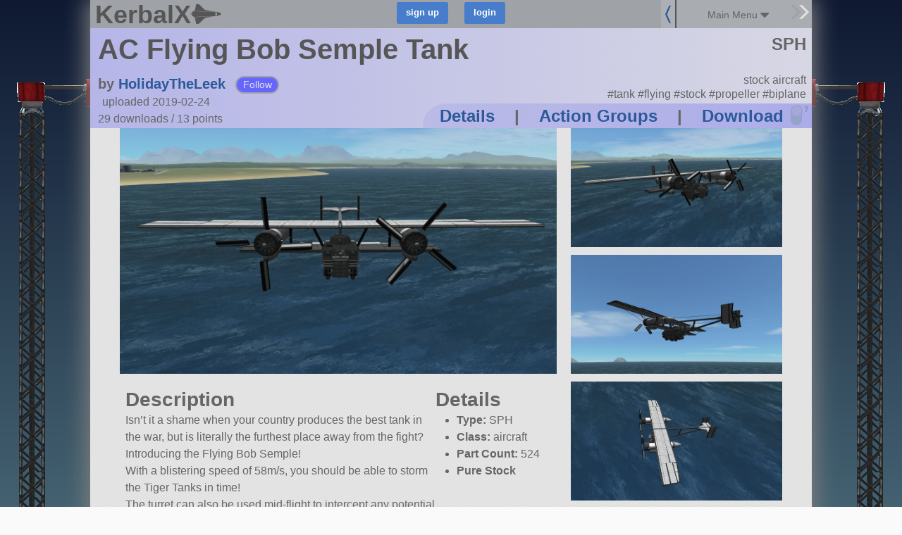

--- FILE ---
content_type: text/javascript; charset=utf-8
request_url: https://kerbalx.com/comments?root_id=51698&root_type=Craft
body_size: 1002
content:
$('.comments:visible').html("<div class=\'comment_header\'>\n<h3>Comments<\/h3>\n<div class=\'reply_to_op\' id=\'comment_reply_form_51698\'>\n<div class=\'comment_form\'>\n<form class=\"new_comment\" id=\"new_comment\" action=\"/comments\" accept-charset=\"UTF-8\" data-remote=\"true\" method=\"post\"><input name=\"utf8\" type=\"hidden\" value=\"&#x2713;\" /><input type=\"hidden\" name=\"comment[parent_type]\" id=\"comment_parent_type\" value=\"Craft\" />\n<input type=\"hidden\" name=\"comment[parent_id]\" id=\"comment_parent_id\" value=\"51698\" />\n<div class=\'text\'>\n<textarea placeholder=\"Add a Comment\" autocomplete=\"false\" name=\"comment[raw]\" id=\"comment_raw\">\n<\/textarea>\n<\/div>\n<div class=\'small_top\'><a class=\"markup_help_link click_protected\" data-remote=\"true\" href=\"/markdown_help?for=comments\">MarkDown Help<\/a><\/div>\n<div class=\'submit\'>\n<input type=\"submit\" name=\"commit\" value=\"add\" class=\"comment_submit_bttn\" title=\"or press ctrl+enter\" />\n<div class=\'info\'>\n<a data-remote=\"true\" href=\"/comments?root_id=51698&amp;root_type=Craft\">refresh<\/a>\n<\/div>\n<\/div>\n<\/form><div class=\'clear\'><\/div>\n<div class=\'comment_errors\'><\/div>\n<\/div>\n\n<\/div>\n<div id=\'new_replies\'><\/div>\n<\/div>\n<div class=\'comment_list\'>\n<div class=\'comment top_level_comment\' data-parent_id=\'51698\' id=\'comment_55254\'>\n<div class=\'comment_links\'>\n<a href=\"/t116\">t116<\/a>\nalmost 7 years ago\n(edited: \nalmost 7 years ago)\n|\n<div class=\'votes inline\'>\n4 points\n<\/div>\n<div class=\'right\'>\n|\n<a class=\"report_link\" data-remote=\"true\" href=\"/reports/new?object_class=Comment&amp;object_id=55254\">report<\/a>\n|\n<a data-remote=\"true\" href=\"/comments/new?parent_id=55254&amp;parent_type=Comment\">reply<\/a>\n<\/div>\n<\/div>\n<div class=\'clear\'><\/div>\n<div class=\'vote_links\'>\n<a class=\"comment_vote_link\" data-comment_id=\"55254\" data-vote=\"up\" href=\"\"><div class=\'upvote\'><\/div>\n<\/a><a class=\"comment_vote_link\" data-comment_id=\"55254\" data-vote=\"down\" href=\"\"><div class=\'dnvote\'><\/div>\n<\/a><\/div>\n<div class=\'content\'>\n<p><p>I&rsquo;d ask <q>why?<\/q><br>\nbut I already know the answer:<br>\n<q>because!<\/q><\/p>\n<\/p>\n<\/div>\n<div class=\'clear\'><\/div>\n<div class=\'clear\'><\/div>\n<div class=\'hidden reply\' id=\'comment_reply_form_55254\'><\/div>\n<div class=\'new_replies\'><\/div>\n<div class=\'replies_container\'>\n<\/div>\n<\/div>\n<div class=\'clear\'><\/div>\n<div class=\'comment top_level_comment\' data-parent_id=\'51698\' id=\'comment_55258\'>\n<div class=\'comment_links\'>\n<a href=\"/Sebastiaz\">Sebastiaz<\/a>\nalmost 7 years ago\n(edited: \nalmost 7 years ago)\n|\n<div class=\'votes inline\'>\n3 points\n<\/div>\n<div class=\'right\'>\n|\n<a class=\"report_link\" data-remote=\"true\" href=\"/reports/new?object_class=Comment&amp;object_id=55258\">report<\/a>\n|\n<a data-remote=\"true\" href=\"/comments/new?parent_id=55258&amp;parent_type=Comment\">reply<\/a>\n<\/div>\n<\/div>\n<div class=\'clear\'><\/div>\n<div class=\'vote_links\'>\n<a class=\"comment_vote_link\" data-comment_id=\"55258\" data-vote=\"up\" href=\"\"><div class=\'upvote\'><\/div>\n<\/a><a class=\"comment_vote_link\" data-comment_id=\"55258\" data-vote=\"down\" href=\"\"><div class=\'dnvote\'><\/div>\n<\/a><\/div>\n<div class=\'content\'>\n<p><p>That thing could take on a FW-190 no problem<\/p>\n<\/p>\n<\/div>\n<div class=\'clear\'><\/div>\n<div class=\'clear\'><\/div>\n<div class=\'hidden reply\' id=\'comment_reply_form_55258\'><\/div>\n<div class=\'new_replies\'><\/div>\n<div class=\'replies_container\'>\n<\/div>\n<\/div>\n<div class=\'clear\'><\/div>\n<div class=\'comment top_level_comment\' data-parent_id=\'51698\' id=\'comment_55313\'>\n<div class=\'comment_links\'>\n<a href=\"/SretnBosanac\">SretnBosanac<\/a>\nalmost 7 years ago\n(edited: \nalmost 7 years ago)\n|\n<div class=\'votes inline\'>\n2 points\n<\/div>\n<div class=\'right\'>\n|\n<a class=\"report_link\" data-remote=\"true\" href=\"/reports/new?object_class=Comment&amp;object_id=55313\">report<\/a>\n|\n<a data-remote=\"true\" href=\"/comments/new?parent_id=55313&amp;parent_type=Comment\">reply<\/a>\n<\/div>\n<\/div>\n<div class=\'clear\'><\/div>\n<div class=\'vote_links\'>\n<a class=\"comment_vote_link\" data-comment_id=\"55313\" data-vote=\"up\" href=\"\"><div class=\'upvote\'><\/div>\n<\/a><a class=\"comment_vote_link\" data-comment_id=\"55313\" data-vote=\"down\" href=\"\"><div class=\'dnvote\'><\/div>\n<\/a><\/div>\n<div class=\'content\'>\n<p><p>This is what I always needed in my life. I realised that I felt empty inside and then I saw this, it fulfilled me completely.<\/p>\n<\/p>\n<\/div>\n<div class=\'clear\'><\/div>\n<div class=\'clear\'><\/div>\n<div class=\'hidden reply\' id=\'comment_reply_form_55313\'><\/div>\n<div class=\'new_replies\'><\/div>\n<div class=\'replies_container\'>\n<\/div>\n<\/div>\n<div class=\'clear\'><\/div>\n<div class=\'comment top_level_comment\' data-parent_id=\'51698\' id=\'comment_55261\'>\n<div class=\'comment_links\'>\n<a href=\"/themodefierkerbal\">themodefierkerbal<\/a>\nalmost 7 years ago\n(edited: \nalmost 7 years ago)\n|\n<div class=\'votes inline\'>\n2 points\n<\/div>\n<div class=\'right\'>\n|\n<a class=\"report_link\" data-remote=\"true\" href=\"/reports/new?object_class=Comment&amp;object_id=55261\">report<\/a>\n|\n<a data-remote=\"true\" href=\"/comments/new?parent_id=55261&amp;parent_type=Comment\">reply<\/a>\n<\/div>\n<\/div>\n<div class=\'clear\'><\/div>\n<div class=\'vote_links\'>\n<a class=\"comment_vote_link\" data-comment_id=\"55261\" data-vote=\"up\" href=\"\"><div class=\'upvote\'><\/div>\n<\/a><a class=\"comment_vote_link\" data-comment_id=\"55261\" data-vote=\"down\" href=\"\"><div class=\'dnvote\'><\/div>\n<\/a><\/div>\n<div class=\'content\'>\n<p><p>That is just too good to not ignore!<\/p>\n<\/p>\n<\/div>\n<div class=\'clear\'><\/div>\n<div class=\'clear\'><\/div>\n<div class=\'hidden reply\' id=\'comment_reply_form_55261\'><\/div>\n<div class=\'new_replies\'><\/div>\n<div class=\'replies_container\'>\n<\/div>\n<\/div>\n<div class=\'clear\'><\/div>\n<div class=\'comment top_level_comment\' data-parent_id=\'51698\' id=\'comment_55602\'>\n<div class=\'comment_links\'>\n<a href=\"/Kiwi1960\">Kiwi1960<\/a>\nalmost 7 years ago\n(edited: \nalmost 7 years ago)\n|\n<div class=\'votes inline\'>\n2 points\n<\/div>\n<div class=\'right\'>\n|\n<a class=\"report_link\" data-remote=\"true\" href=\"/reports/new?object_class=Comment&amp;object_id=55602\">report<\/a>\n|\n<a data-remote=\"true\" href=\"/comments/new?parent_id=55602&amp;parent_type=Comment\">reply<\/a>\n<\/div>\n<\/div>\n<div class=\'clear\'><\/div>\n<div class=\'vote_links\'>\n<a class=\"comment_vote_link\" data-comment_id=\"55602\" data-vote=\"up\" href=\"\"><div class=\'upvote\'><\/div>\n<\/a><a class=\"comment_vote_link\" data-comment_id=\"55602\" data-vote=\"down\" href=\"\"><div class=\'dnvote\'><\/div>\n<\/a><\/div>\n<div class=\'content\'>\n<p><p>As a fellow Kiwi, I admire this plane, BUT, you DO know the tank was only a morale booster&hellip; a fire cracker could have killed it&hellip; :)<\/p>\n<\/p>\n<\/div>\n<div class=\'clear\'><\/div>\n<div class=\'clear\'><\/div>\n<div class=\'hidden reply\' id=\'comment_reply_form_55602\'><\/div>\n<div class=\'new_replies\'><\/div>\n<div class=\'replies_container\'>\n<div class=\'comment_replies with_border\'>\n<div class=\'comment\' data-parent_id=\'55602\' id=\'comment_55647\'>\n<div class=\'comment_links\'>\n<a href=\"/HolidayTheLeek\">HolidayTheLeek<\/a>\nalmost 7 years ago\n(edited: \nalmost 4 years ago)\n|\n<div class=\'votes inline\'>\n2 points\n<\/div>\n<div class=\'right\'>\n|\n<a class=\"report_link\" data-remote=\"true\" href=\"/reports/new?object_class=Comment&amp;object_id=55647\">report<\/a>\n|\n<a data-remote=\"true\" href=\"/comments/new?parent_id=55647&amp;parent_type=Comment\">reply<\/a>\n<\/div>\n<\/div>\n<div class=\'clear\'><\/div>\n<div class=\'vote_links\'>\n<a class=\"comment_vote_link\" data-comment_id=\"55647\" data-vote=\"up\" href=\"\"><div class=\'upvote\'><\/div>\n<\/a><a class=\"comment_vote_link\" data-comment_id=\"55647\" data-vote=\"down\" href=\"\"><div class=\'dnvote\'><\/div>\n<\/a><\/div>\n<div class=\'content\'>\n<p><p>Oh of course. I built the thing ironically lol<\/p>\n<\/p>\n<\/div>\n<div class=\'clear\'><\/div>\n<div class=\'clear\'><\/div>\n<div class=\'hidden reply\' id=\'comment_reply_form_55647\'><\/div>\n<div class=\'new_replies\'><\/div>\n<div class=\'replies_container\'>\n<\/div>\n<\/div>\n<div class=\'clear\'><\/div>\n<div class=\'comment\' data-parent_id=\'55602\' id=\'comment_58306\'>\n<div class=\'comment_links\'>\n<a href=\"/Starboost88\">Starboost88<\/a>\nover 6 years ago\n|\n<div class=\'votes inline\'>\n1 points\n<\/div>\n<div class=\'right\'>\n|\n<a class=\"report_link\" data-remote=\"true\" href=\"/reports/new?object_class=Comment&amp;object_id=58306\">report<\/a>\n|\n<a data-remote=\"true\" href=\"/comments/new?parent_id=58306&amp;parent_type=Comment\">reply<\/a>\n<\/div>\n<\/div>\n<div class=\'clear\'><\/div>\n<div class=\'vote_links\'>\n<a class=\"comment_vote_link\" data-comment_id=\"58306\" data-vote=\"up\" href=\"\"><div class=\'upvote\'><\/div>\n<\/a><a class=\"comment_vote_link\" data-comment_id=\"58306\" data-vote=\"down\" href=\"\"><div class=\'dnvote\'><\/div>\n<\/a><\/div>\n<div class=\'content\'>\n<p><p>It stood no chance against a 13.2mm TuF round.<br>\n(T-Gewher 1918)<\/p>\n<\/p>\n<\/div>\n<div class=\'clear\'><\/div>\n<div class=\'clear\'><\/div>\n<div class=\'hidden reply\' id=\'comment_reply_form_58306\'><\/div>\n<div class=\'new_replies\'><\/div>\n<div class=\'replies_container\'>\n<\/div>\n<\/div>\n<div class=\'clear\'><\/div>\n<div class=\'clear\'><\/div>\n\n<\/div>\n<\/div>\n<\/div>\n<div class=\'clear\'><\/div>\n<div class=\'clear\'><\/div>\n\n<\/div>\n")
$(".new_comment")[0].reset();
comment_link_actions();
adjust_content_for_rhs_container()


--- FILE ---
content_type: text/javascript; charset=utf-8
request_url: https://kerbalx.com/crafts/51698?additional_craft=true
body_size: 75
content:
$('.additional_craft').html("<div class=\'clear\'><\/div>\n<div class=\'additional_craft_outer\'>\n<div class=\'centered small\'>\n<h5>More craft from HolidayTheLeek<\/h5>\n<\/div>\n<div class=\'craft_list user_craft_list\'>\n<div class=\'clear\'><\/div>\n<div class=\'craft_outter_container grid_6\'>\n<div class=\'craft super_small_name\' data-craft_id=\'73158\'>\n<a href=\'/HolidayTheLeek/AC-Sparrow-P-Mk-V\'>\n<div class=\'craft_image_small\'>\n<div class=\'list_image\' style=\'background-image:url(https://t.kerbalx.com/73158.jpg);  background-size: 100% Auto; background-repeat: no-repeat;\'><\/div>\n<\/div>\n<div class=\'craft_image_medium\'>\n<div class=\'list_image\' style=\'background-image:url(https://t.kerbalx.com/73158_medium.jpg);  background-size: 100% Auto; background-repeat: no-repeat;\'><\/div>\n<\/div>\n<div class=\'craft_image_wide\'>\n<div class=\'list_image\' style=\'background-image:url(https://t.kerbalx.com/73158_wide.jpg); background-size: 100% Auto; background-repeat: no-repeat;\'><\/div>\n<\/div>\n<div class=\'craft_name\'>\nAC Sparrow P Mk V\n<\/div>\n<\/a>\n<\/div>\n<\/div>\n<div class=\'craft_outter_container grid_6\'>\n<div class=\'craft super_small_name\' data-craft_id=\'77766\'>\n<a href=\'/HolidayTheLeek/AC-Arcan-AA-XXXII-Hercules\'>\n<div class=\'craft_image_small\'>\n<div class=\'list_image\' style=\'background-image:url(https://t.kerbalx.com/77766.jpg);  background-size: 100% Auto; background-repeat: no-repeat;\'><\/div>\n<\/div>\n<div class=\'craft_image_medium\'>\n<div class=\'list_image\' style=\'background-image:url(https://t.kerbalx.com/77766_medium.jpg);  background-size: 100% Auto; background-repeat: no-repeat;\'><\/div>\n<\/div>\n<div class=\'craft_image_wide\'>\n<div class=\'list_image\' style=\'background-image:url(https://t.kerbalx.com/77766_wide.jpg); background-size: 100% Auto; background-repeat: no-repeat;\'><\/div>\n<\/div>\n<div class=\'craft_name\'>\nAC Arcan AA-XXXII &quot;Hercules&quot;\n<\/div>\n<\/a>\n<\/div>\n<\/div>\n<div class=\'clear\'><\/div>\n<div class=\'craft_outter_container grid_6\'>\n<div class=\'craft super_small_name\' data-craft_id=\'68189\'>\n<a href=\'/HolidayTheLeek/AC-Empire-Class-Flying-Boat\'>\n<div class=\'craft_image_small\'>\n<div class=\'list_image\' style=\'background-image:url(https://t.kerbalx.com/68189.jpg);  background-size: 100% Auto; background-repeat: no-repeat;\'><\/div>\n<\/div>\n<div class=\'craft_image_medium\'>\n<div class=\'list_image\' style=\'background-image:url(https://t.kerbalx.com/68189_medium.jpg);  background-size: 100% Auto; background-repeat: no-repeat;\'><\/div>\n<\/div>\n<div class=\'craft_image_wide\'>\n<div class=\'list_image\' style=\'background-image:url(https://t.kerbalx.com/68189_wide.jpg); background-size: 100% Auto; background-repeat: no-repeat;\'><\/div>\n<\/div>\n<div class=\'craft_name\'>\nAC Empire Class Flying Boat\n<\/div>\n<\/a>\n<\/div>\n<\/div>\n<div class=\'craft_outter_container grid_6\'>\n<div class=\'craft super_small_name\' data-craft_id=\'71976\'>\n<a href=\'/HolidayTheLeek/AC-ARC-11-Montserrat\'>\n<div class=\'craft_image_small\'>\n<div class=\'list_image\' style=\'background-image:url(https://t.kerbalx.com/71976.jpg);  background-size: 100% Auto; background-repeat: no-repeat;\'><\/div>\n<\/div>\n<div class=\'craft_image_medium\'>\n<div class=\'list_image\' style=\'background-image:url(https://t.kerbalx.com/71976_medium.jpg);  background-size: 100% Auto; background-repeat: no-repeat;\'><\/div>\n<\/div>\n<div class=\'craft_image_wide\'>\n<div class=\'list_image\' style=\'background-image:url(https://t.kerbalx.com/71976_wide.jpg); background-size: 100% Auto; background-repeat: no-repeat;\'><\/div>\n<\/div>\n<div class=\'craft_name\'>\nAC ARC-11 Montserrat\n<\/div>\n<\/a>\n<\/div>\n<\/div>\n<div class=\'clear\'><\/div>\n<div class=\'no_more\'><\/div>\n\n<\/div>\n<\/div>\n<div class=\'clear\'><\/div>\n<div class=\'recent_craft_outer\'>\n<div class=\'centered small\'>\n<h5>HolidayTheLeek&#39;s most recent creation<\/h5>\n<\/div>\n<div class=\'craft_list user_craft_list\'>\n<div class=\'clear\'><\/div>\n<div class=\'craft_outter_container grid_12\'>\n<div class=\'craft super_small_name\' data-craft_id=\'81008\'>\n<a href=\'/HolidayTheLeek/AC-M-Class-Millennium-Port-George-LRV\'>\n<div class=\'craft_image_small\'>\n<div class=\'list_image\' style=\'background-image:url(https://t.kerbalx.com/81008.jpg);  background-size: 100% Auto; background-repeat: no-repeat;\'><\/div>\n<\/div>\n<div class=\'craft_image_medium\'>\n<div class=\'list_image\' style=\'background-image:url(https://t.kerbalx.com/81008_medium.jpg);  background-size: 100% Auto; background-repeat: no-repeat;\'><\/div>\n<\/div>\n<div class=\'craft_image_wide\'>\n<div class=\'list_image\' style=\'background-image:url(https://t.kerbalx.com/81008_wide.jpg); background-size: 100% Auto; background-repeat: no-repeat;\'><\/div>\n<\/div>\n<div class=\'craft_name\'>\nAC &#39;M&#39; Class &#39;Millennium&#39; Port G...\n<\/div>\n<\/a>\n<\/div>\n<\/div>\n<div class=\'clear\'><\/div>\n<div class=\'no_more\'><\/div>\n\n<\/div>\n<\/div>\n<div class=\'grid_12\'>\n<div class=\'all_craft_link\'>\n<div class=\'content_for_additional_craft_links\'><\/div>\n<\/div>\n<\/div>\n")
adjust_content_for_rhs_container()
$('.content_for_additional_craft_links').html($('.content_for_additional_craft_links_do').html())
set_download_links()
